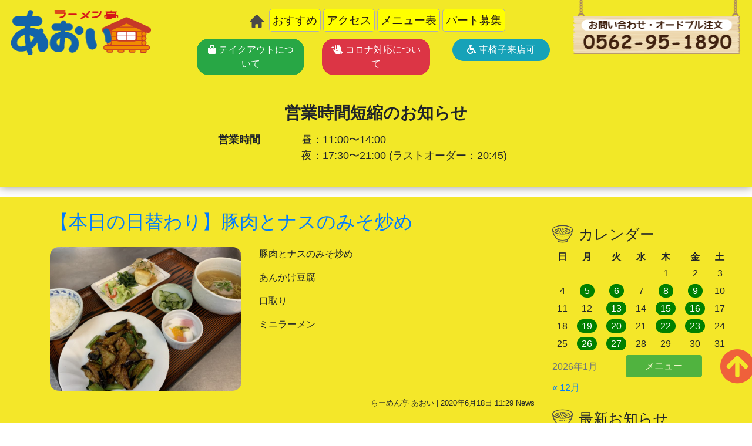

--- FILE ---
content_type: text/html; charset=UTF-8
request_url: http://ramen-aoi.com/news/%E3%80%90%E6%9C%AC%E6%97%A5%E3%81%AE%E6%97%A5%E6%9B%BF%E3%82%8F%E3%82%8A%E3%80%91%E8%B1%9A%E8%82%89%E3%81%A8%E3%83%8A%E3%82%B9%E3%81%AE%E3%81%BF%E3%81%9D%E7%82%92%E3%82%81-2/
body_size: 57552
content:
<!DOCTYPE html>
<!--[if IE 7]>
  <html class="ie ie7" lang="ja">
<![endif]-->
<!--[if IE 8]>
  <html class="ie ie8" lang="ja">
<![endif]-->
<!--[if !(IE 7) | !(IE 8) ]><!-->
<html dir="ltr" lang="ja" prefix="og: https://ogp.me/ns#" class="html">

<head>
<meta charset="utf-8">
<meta name="viewport" content="width=device-width, initial-scale=1, shrink-to-fit=no">
<meta http-equiv="Content-Type" content="text/html; charset=UTF-8" />
<meta http-equiv="Content-Script-Type" content="text/javascript" />
<meta http-equiv="Content-Style-Type" content="text/css" />

	<style>img:is([sizes="auto" i], [sizes^="auto," i]) { contain-intrinsic-size: 3000px 1500px }</style>
	
		<!-- All in One SEO 4.8.7 - aioseo.com -->
		<title>【本日の日替わり】豚肉とナスのみそ炒め | ラーメン亭あおい</title>
	<meta name="robots" content="max-image-preview:large" />
	<meta name="author" content="ラーメン亭あおい"/>
	<link rel="canonical" href="http://ramen-aoi.com/news/%e3%80%90%e6%9c%ac%e6%97%a5%e3%81%ae%e6%97%a5%e6%9b%bf%e3%82%8f%e3%82%8a%e3%80%91%e8%b1%9a%e8%82%89%e3%81%a8%e3%83%8a%e3%82%b9%e3%81%ae%e3%81%bf%e3%81%9d%e7%82%92%e3%82%81-2/" />
	<meta name="generator" content="All in One SEO (AIOSEO) 4.8.7" />
		<meta property="og:locale" content="ja_JP" />
		<meta property="og:site_name" content="ラーメン亭あおい | ラーメン亭あおい" />
		<meta property="og:type" content="activity" />
		<meta property="og:title" content="【本日の日替わり】豚肉とナスのみそ炒め | ラーメン亭あおい" />
		<meta property="og:url" content="http://ramen-aoi.com/news/%e3%80%90%e6%9c%ac%e6%97%a5%e3%81%ae%e6%97%a5%e6%9b%bf%e3%82%8f%e3%82%8a%e3%80%91%e8%b1%9a%e8%82%89%e3%81%a8%e3%83%8a%e3%82%b9%e3%81%ae%e3%81%bf%e3%81%9d%e7%82%92%e3%82%81-2/" />
		<meta name="twitter:card" content="summary" />
		<meta name="twitter:title" content="【本日の日替わり】豚肉とナスのみそ炒め | ラーメン亭あおい" />
		<script type="application/ld+json" class="aioseo-schema">
			{"@context":"https:\/\/schema.org","@graph":[{"@type":"Article","@id":"http:\/\/ramen-aoi.com\/news\/%e3%80%90%e6%9c%ac%e6%97%a5%e3%81%ae%e6%97%a5%e6%9b%bf%e3%82%8f%e3%82%8a%e3%80%91%e8%b1%9a%e8%82%89%e3%81%a8%e3%83%8a%e3%82%b9%e3%81%ae%e3%81%bf%e3%81%9d%e7%82%92%e3%82%81-2\/#article","name":"\u3010\u672c\u65e5\u306e\u65e5\u66ff\u308f\u308a\u3011\u8c5a\u8089\u3068\u30ca\u30b9\u306e\u307f\u305d\u7092\u3081 | \u30e9\u30fc\u30e1\u30f3\u4ead\u3042\u304a\u3044","headline":"\u3010\u672c\u65e5\u306e\u65e5\u66ff\u308f\u308a\u3011\u8c5a\u8089\u3068\u30ca\u30b9\u306e\u307f\u305d\u7092\u3081","author":{"@id":"http:\/\/ramen-aoi.com\/author\/aoi_user\/#author"},"publisher":{"@id":"http:\/\/ramen-aoi.com\/#organization"},"image":{"@type":"ImageObject","url":"http:\/\/ramen-aoi.com\/wp-content\/uploads\/2020\/06\/70CDF0A4-3116-4CC9-9F8E-B563F9924BA4-scaled.jpeg","width":800,"height":600},"datePublished":"2020-06-18T11:29:21+09:00","dateModified":"2020-06-18T11:29:21+09:00","inLanguage":"ja","mainEntityOfPage":{"@id":"http:\/\/ramen-aoi.com\/news\/%e3%80%90%e6%9c%ac%e6%97%a5%e3%81%ae%e6%97%a5%e6%9b%bf%e3%82%8f%e3%82%8a%e3%80%91%e8%b1%9a%e8%82%89%e3%81%a8%e3%83%8a%e3%82%b9%e3%81%ae%e3%81%bf%e3%81%9d%e7%82%92%e3%82%81-2\/#webpage"},"isPartOf":{"@id":"http:\/\/ramen-aoi.com\/news\/%e3%80%90%e6%9c%ac%e6%97%a5%e3%81%ae%e6%97%a5%e6%9b%bf%e3%82%8f%e3%82%8a%e3%80%91%e8%b1%9a%e8%82%89%e3%81%a8%e3%83%8a%e3%82%b9%e3%81%ae%e3%81%bf%e3%81%9d%e7%82%92%e3%82%81-2\/#webpage"},"articleSection":"News"},{"@type":"BreadcrumbList","@id":"http:\/\/ramen-aoi.com\/news\/%e3%80%90%e6%9c%ac%e6%97%a5%e3%81%ae%e6%97%a5%e6%9b%bf%e3%82%8f%e3%82%8a%e3%80%91%e8%b1%9a%e8%82%89%e3%81%a8%e3%83%8a%e3%82%b9%e3%81%ae%e3%81%bf%e3%81%9d%e7%82%92%e3%82%81-2\/#breadcrumblist","itemListElement":[{"@type":"ListItem","@id":"http:\/\/ramen-aoi.com#listItem","position":1,"name":"Home","item":"http:\/\/ramen-aoi.com","nextItem":{"@type":"ListItem","@id":"http:\/\/ramen-aoi.com\/news\/#listItem","name":"News"}},{"@type":"ListItem","@id":"http:\/\/ramen-aoi.com\/news\/#listItem","position":2,"name":"News","item":"http:\/\/ramen-aoi.com\/news\/","nextItem":{"@type":"ListItem","@id":"http:\/\/ramen-aoi.com\/news\/%e3%80%90%e6%9c%ac%e6%97%a5%e3%81%ae%e6%97%a5%e6%9b%bf%e3%82%8f%e3%82%8a%e3%80%91%e8%b1%9a%e8%82%89%e3%81%a8%e3%83%8a%e3%82%b9%e3%81%ae%e3%81%bf%e3%81%9d%e7%82%92%e3%82%81-2\/#listItem","name":"\u3010\u672c\u65e5\u306e\u65e5\u66ff\u308f\u308a\u3011\u8c5a\u8089\u3068\u30ca\u30b9\u306e\u307f\u305d\u7092\u3081"},"previousItem":{"@type":"ListItem","@id":"http:\/\/ramen-aoi.com#listItem","name":"Home"}},{"@type":"ListItem","@id":"http:\/\/ramen-aoi.com\/news\/%e3%80%90%e6%9c%ac%e6%97%a5%e3%81%ae%e6%97%a5%e6%9b%bf%e3%82%8f%e3%82%8a%e3%80%91%e8%b1%9a%e8%82%89%e3%81%a8%e3%83%8a%e3%82%b9%e3%81%ae%e3%81%bf%e3%81%9d%e7%82%92%e3%82%81-2\/#listItem","position":3,"name":"\u3010\u672c\u65e5\u306e\u65e5\u66ff\u308f\u308a\u3011\u8c5a\u8089\u3068\u30ca\u30b9\u306e\u307f\u305d\u7092\u3081","previousItem":{"@type":"ListItem","@id":"http:\/\/ramen-aoi.com\/news\/#listItem","name":"News"}}]},{"@type":"Organization","@id":"http:\/\/ramen-aoi.com\/#organization","name":"\u30e9\u30fc\u30e1\u30f3\u4ead\u3042\u304a\u3044","description":"\u30e9\u30fc\u30e1\u30f3\u4ead\u3042\u304a\u3044","url":"http:\/\/ramen-aoi.com\/","logo":{"@type":"ImageObject","url":"http:\/\/ramen-aoi.com\/wp-content\/uploads\/2019\/11\/logo.png","@id":"http:\/\/ramen-aoi.com\/news\/%e3%80%90%e6%9c%ac%e6%97%a5%e3%81%ae%e6%97%a5%e6%9b%bf%e3%82%8f%e3%82%8a%e3%80%91%e8%b1%9a%e8%82%89%e3%81%a8%e3%83%8a%e3%82%b9%e3%81%ae%e3%81%bf%e3%81%9d%e7%82%92%e3%82%81-2\/#organizationLogo","width":230,"height":78},"image":{"@id":"http:\/\/ramen-aoi.com\/news\/%e3%80%90%e6%9c%ac%e6%97%a5%e3%81%ae%e6%97%a5%e6%9b%bf%e3%82%8f%e3%82%8a%e3%80%91%e8%b1%9a%e8%82%89%e3%81%a8%e3%83%8a%e3%82%b9%e3%81%ae%e3%81%bf%e3%81%9d%e7%82%92%e3%82%81-2\/#organizationLogo"}},{"@type":"Person","@id":"http:\/\/ramen-aoi.com\/author\/aoi_user\/#author","url":"http:\/\/ramen-aoi.com\/author\/aoi_user\/","name":"\u30e9\u30fc\u30e1\u30f3\u4ead\u3042\u304a\u3044","image":{"@type":"ImageObject","@id":"http:\/\/ramen-aoi.com\/news\/%e3%80%90%e6%9c%ac%e6%97%a5%e3%81%ae%e6%97%a5%e6%9b%bf%e3%82%8f%e3%82%8a%e3%80%91%e8%b1%9a%e8%82%89%e3%81%a8%e3%83%8a%e3%82%b9%e3%81%ae%e3%81%bf%e3%81%9d%e7%82%92%e3%82%81-2\/#authorImage","url":"https:\/\/secure.gravatar.com\/avatar\/b5200d148e1897b432d041abd7728262d9f3689a56042ee4092b42de06538a6e?s=96&d=mm&r=g","width":96,"height":96,"caption":"\u30e9\u30fc\u30e1\u30f3\u4ead\u3042\u304a\u3044"}},{"@type":"WebPage","@id":"http:\/\/ramen-aoi.com\/news\/%e3%80%90%e6%9c%ac%e6%97%a5%e3%81%ae%e6%97%a5%e6%9b%bf%e3%82%8f%e3%82%8a%e3%80%91%e8%b1%9a%e8%82%89%e3%81%a8%e3%83%8a%e3%82%b9%e3%81%ae%e3%81%bf%e3%81%9d%e7%82%92%e3%82%81-2\/#webpage","url":"http:\/\/ramen-aoi.com\/news\/%e3%80%90%e6%9c%ac%e6%97%a5%e3%81%ae%e6%97%a5%e6%9b%bf%e3%82%8f%e3%82%8a%e3%80%91%e8%b1%9a%e8%82%89%e3%81%a8%e3%83%8a%e3%82%b9%e3%81%ae%e3%81%bf%e3%81%9d%e7%82%92%e3%82%81-2\/","name":"\u3010\u672c\u65e5\u306e\u65e5\u66ff\u308f\u308a\u3011\u8c5a\u8089\u3068\u30ca\u30b9\u306e\u307f\u305d\u7092\u3081 | \u30e9\u30fc\u30e1\u30f3\u4ead\u3042\u304a\u3044","inLanguage":"ja","isPartOf":{"@id":"http:\/\/ramen-aoi.com\/#website"},"breadcrumb":{"@id":"http:\/\/ramen-aoi.com\/news\/%e3%80%90%e6%9c%ac%e6%97%a5%e3%81%ae%e6%97%a5%e6%9b%bf%e3%82%8f%e3%82%8a%e3%80%91%e8%b1%9a%e8%82%89%e3%81%a8%e3%83%8a%e3%82%b9%e3%81%ae%e3%81%bf%e3%81%9d%e7%82%92%e3%82%81-2\/#breadcrumblist"},"author":{"@id":"http:\/\/ramen-aoi.com\/author\/aoi_user\/#author"},"creator":{"@id":"http:\/\/ramen-aoi.com\/author\/aoi_user\/#author"},"image":{"@type":"ImageObject","url":"http:\/\/ramen-aoi.com\/wp-content\/uploads\/2020\/06\/70CDF0A4-3116-4CC9-9F8E-B563F9924BA4-scaled.jpeg","@id":"http:\/\/ramen-aoi.com\/news\/%e3%80%90%e6%9c%ac%e6%97%a5%e3%81%ae%e6%97%a5%e6%9b%bf%e3%82%8f%e3%82%8a%e3%80%91%e8%b1%9a%e8%82%89%e3%81%a8%e3%83%8a%e3%82%b9%e3%81%ae%e3%81%bf%e3%81%9d%e7%82%92%e3%82%81-2\/#mainImage","width":800,"height":600},"primaryImageOfPage":{"@id":"http:\/\/ramen-aoi.com\/news\/%e3%80%90%e6%9c%ac%e6%97%a5%e3%81%ae%e6%97%a5%e6%9b%bf%e3%82%8f%e3%82%8a%e3%80%91%e8%b1%9a%e8%82%89%e3%81%a8%e3%83%8a%e3%82%b9%e3%81%ae%e3%81%bf%e3%81%9d%e7%82%92%e3%82%81-2\/#mainImage"},"datePublished":"2020-06-18T11:29:21+09:00","dateModified":"2020-06-18T11:29:21+09:00"},{"@type":"WebSite","@id":"http:\/\/ramen-aoi.com\/#website","url":"http:\/\/ramen-aoi.com\/","name":"\u30e9\u30fc\u30e1\u30f3\u4ead\u3042\u304a\u3044","description":"\u30e9\u30fc\u30e1\u30f3\u4ead\u3042\u304a\u3044","inLanguage":"ja","publisher":{"@id":"http:\/\/ramen-aoi.com\/#organization"}}]}
		</script>
		<!-- All in One SEO -->

<link rel="alternate" type="application/rss+xml" title="ラーメン亭あおい &raquo; 【本日の日替わり】豚肉とナスのみそ炒め のコメントのフィード" href="http://ramen-aoi.com/news/%e3%80%90%e6%9c%ac%e6%97%a5%e3%81%ae%e6%97%a5%e6%9b%bf%e3%82%8f%e3%82%8a%e3%80%91%e8%b1%9a%e8%82%89%e3%81%a8%e3%83%8a%e3%82%b9%e3%81%ae%e3%81%bf%e3%81%9d%e7%82%92%e3%82%81-2/feed/" />
<script type="text/javascript">
/* <![CDATA[ */
window._wpemojiSettings = {"baseUrl":"https:\/\/s.w.org\/images\/core\/emoji\/16.0.1\/72x72\/","ext":".png","svgUrl":"https:\/\/s.w.org\/images\/core\/emoji\/16.0.1\/svg\/","svgExt":".svg","source":{"concatemoji":"http:\/\/ramen-aoi.com\/wp-includes\/js\/wp-emoji-release.min.js?ver=6.8.2"}};
/*! This file is auto-generated */
!function(s,n){var o,i,e;function c(e){try{var t={supportTests:e,timestamp:(new Date).valueOf()};sessionStorage.setItem(o,JSON.stringify(t))}catch(e){}}function p(e,t,n){e.clearRect(0,0,e.canvas.width,e.canvas.height),e.fillText(t,0,0);var t=new Uint32Array(e.getImageData(0,0,e.canvas.width,e.canvas.height).data),a=(e.clearRect(0,0,e.canvas.width,e.canvas.height),e.fillText(n,0,0),new Uint32Array(e.getImageData(0,0,e.canvas.width,e.canvas.height).data));return t.every(function(e,t){return e===a[t]})}function u(e,t){e.clearRect(0,0,e.canvas.width,e.canvas.height),e.fillText(t,0,0);for(var n=e.getImageData(16,16,1,1),a=0;a<n.data.length;a++)if(0!==n.data[a])return!1;return!0}function f(e,t,n,a){switch(t){case"flag":return n(e,"\ud83c\udff3\ufe0f\u200d\u26a7\ufe0f","\ud83c\udff3\ufe0f\u200b\u26a7\ufe0f")?!1:!n(e,"\ud83c\udde8\ud83c\uddf6","\ud83c\udde8\u200b\ud83c\uddf6")&&!n(e,"\ud83c\udff4\udb40\udc67\udb40\udc62\udb40\udc65\udb40\udc6e\udb40\udc67\udb40\udc7f","\ud83c\udff4\u200b\udb40\udc67\u200b\udb40\udc62\u200b\udb40\udc65\u200b\udb40\udc6e\u200b\udb40\udc67\u200b\udb40\udc7f");case"emoji":return!a(e,"\ud83e\udedf")}return!1}function g(e,t,n,a){var r="undefined"!=typeof WorkerGlobalScope&&self instanceof WorkerGlobalScope?new OffscreenCanvas(300,150):s.createElement("canvas"),o=r.getContext("2d",{willReadFrequently:!0}),i=(o.textBaseline="top",o.font="600 32px Arial",{});return e.forEach(function(e){i[e]=t(o,e,n,a)}),i}function t(e){var t=s.createElement("script");t.src=e,t.defer=!0,s.head.appendChild(t)}"undefined"!=typeof Promise&&(o="wpEmojiSettingsSupports",i=["flag","emoji"],n.supports={everything:!0,everythingExceptFlag:!0},e=new Promise(function(e){s.addEventListener("DOMContentLoaded",e,{once:!0})}),new Promise(function(t){var n=function(){try{var e=JSON.parse(sessionStorage.getItem(o));if("object"==typeof e&&"number"==typeof e.timestamp&&(new Date).valueOf()<e.timestamp+604800&&"object"==typeof e.supportTests)return e.supportTests}catch(e){}return null}();if(!n){if("undefined"!=typeof Worker&&"undefined"!=typeof OffscreenCanvas&&"undefined"!=typeof URL&&URL.createObjectURL&&"undefined"!=typeof Blob)try{var e="postMessage("+g.toString()+"("+[JSON.stringify(i),f.toString(),p.toString(),u.toString()].join(",")+"));",a=new Blob([e],{type:"text/javascript"}),r=new Worker(URL.createObjectURL(a),{name:"wpTestEmojiSupports"});return void(r.onmessage=function(e){c(n=e.data),r.terminate(),t(n)})}catch(e){}c(n=g(i,f,p,u))}t(n)}).then(function(e){for(var t in e)n.supports[t]=e[t],n.supports.everything=n.supports.everything&&n.supports[t],"flag"!==t&&(n.supports.everythingExceptFlag=n.supports.everythingExceptFlag&&n.supports[t]);n.supports.everythingExceptFlag=n.supports.everythingExceptFlag&&!n.supports.flag,n.DOMReady=!1,n.readyCallback=function(){n.DOMReady=!0}}).then(function(){return e}).then(function(){var e;n.supports.everything||(n.readyCallback(),(e=n.source||{}).concatemoji?t(e.concatemoji):e.wpemoji&&e.twemoji&&(t(e.twemoji),t(e.wpemoji)))}))}((window,document),window._wpemojiSettings);
/* ]]> */
</script>
<style id='wp-emoji-styles-inline-css' type='text/css'>

	img.wp-smiley, img.emoji {
		display: inline !important;
		border: none !important;
		box-shadow: none !important;
		height: 1em !important;
		width: 1em !important;
		margin: 0 0.07em !important;
		vertical-align: -0.1em !important;
		background: none !important;
		padding: 0 !important;
	}
</style>
<link rel='stylesheet' id='wp-block-library-css' href='http://ramen-aoi.com/wp-includes/css/dist/block-library/style.min.css?ver=6.8.2' type='text/css' media='all' />
<style id='classic-theme-styles-inline-css' type='text/css'>
/*! This file is auto-generated */
.wp-block-button__link{color:#fff;background-color:#32373c;border-radius:9999px;box-shadow:none;text-decoration:none;padding:calc(.667em + 2px) calc(1.333em + 2px);font-size:1.125em}.wp-block-file__button{background:#32373c;color:#fff;text-decoration:none}
</style>
<style id='global-styles-inline-css' type='text/css'>
:root{--wp--preset--aspect-ratio--square: 1;--wp--preset--aspect-ratio--4-3: 4/3;--wp--preset--aspect-ratio--3-4: 3/4;--wp--preset--aspect-ratio--3-2: 3/2;--wp--preset--aspect-ratio--2-3: 2/3;--wp--preset--aspect-ratio--16-9: 16/9;--wp--preset--aspect-ratio--9-16: 9/16;--wp--preset--color--black: #000000;--wp--preset--color--cyan-bluish-gray: #abb8c3;--wp--preset--color--white: #ffffff;--wp--preset--color--pale-pink: #f78da7;--wp--preset--color--vivid-red: #cf2e2e;--wp--preset--color--luminous-vivid-orange: #ff6900;--wp--preset--color--luminous-vivid-amber: #fcb900;--wp--preset--color--light-green-cyan: #7bdcb5;--wp--preset--color--vivid-green-cyan: #00d084;--wp--preset--color--pale-cyan-blue: #8ed1fc;--wp--preset--color--vivid-cyan-blue: #0693e3;--wp--preset--color--vivid-purple: #9b51e0;--wp--preset--gradient--vivid-cyan-blue-to-vivid-purple: linear-gradient(135deg,rgba(6,147,227,1) 0%,rgb(155,81,224) 100%);--wp--preset--gradient--light-green-cyan-to-vivid-green-cyan: linear-gradient(135deg,rgb(122,220,180) 0%,rgb(0,208,130) 100%);--wp--preset--gradient--luminous-vivid-amber-to-luminous-vivid-orange: linear-gradient(135deg,rgba(252,185,0,1) 0%,rgba(255,105,0,1) 100%);--wp--preset--gradient--luminous-vivid-orange-to-vivid-red: linear-gradient(135deg,rgba(255,105,0,1) 0%,rgb(207,46,46) 100%);--wp--preset--gradient--very-light-gray-to-cyan-bluish-gray: linear-gradient(135deg,rgb(238,238,238) 0%,rgb(169,184,195) 100%);--wp--preset--gradient--cool-to-warm-spectrum: linear-gradient(135deg,rgb(74,234,220) 0%,rgb(151,120,209) 20%,rgb(207,42,186) 40%,rgb(238,44,130) 60%,rgb(251,105,98) 80%,rgb(254,248,76) 100%);--wp--preset--gradient--blush-light-purple: linear-gradient(135deg,rgb(255,206,236) 0%,rgb(152,150,240) 100%);--wp--preset--gradient--blush-bordeaux: linear-gradient(135deg,rgb(254,205,165) 0%,rgb(254,45,45) 50%,rgb(107,0,62) 100%);--wp--preset--gradient--luminous-dusk: linear-gradient(135deg,rgb(255,203,112) 0%,rgb(199,81,192) 50%,rgb(65,88,208) 100%);--wp--preset--gradient--pale-ocean: linear-gradient(135deg,rgb(255,245,203) 0%,rgb(182,227,212) 50%,rgb(51,167,181) 100%);--wp--preset--gradient--electric-grass: linear-gradient(135deg,rgb(202,248,128) 0%,rgb(113,206,126) 100%);--wp--preset--gradient--midnight: linear-gradient(135deg,rgb(2,3,129) 0%,rgb(40,116,252) 100%);--wp--preset--font-size--small: 13px;--wp--preset--font-size--medium: 20px;--wp--preset--font-size--large: 36px;--wp--preset--font-size--x-large: 42px;--wp--preset--spacing--20: 0.44rem;--wp--preset--spacing--30: 0.67rem;--wp--preset--spacing--40: 1rem;--wp--preset--spacing--50: 1.5rem;--wp--preset--spacing--60: 2.25rem;--wp--preset--spacing--70: 3.38rem;--wp--preset--spacing--80: 5.06rem;--wp--preset--shadow--natural: 6px 6px 9px rgba(0, 0, 0, 0.2);--wp--preset--shadow--deep: 12px 12px 50px rgba(0, 0, 0, 0.4);--wp--preset--shadow--sharp: 6px 6px 0px rgba(0, 0, 0, 0.2);--wp--preset--shadow--outlined: 6px 6px 0px -3px rgba(255, 255, 255, 1), 6px 6px rgba(0, 0, 0, 1);--wp--preset--shadow--crisp: 6px 6px 0px rgba(0, 0, 0, 1);}:where(.is-layout-flex){gap: 0.5em;}:where(.is-layout-grid){gap: 0.5em;}body .is-layout-flex{display: flex;}.is-layout-flex{flex-wrap: wrap;align-items: center;}.is-layout-flex > :is(*, div){margin: 0;}body .is-layout-grid{display: grid;}.is-layout-grid > :is(*, div){margin: 0;}:where(.wp-block-columns.is-layout-flex){gap: 2em;}:where(.wp-block-columns.is-layout-grid){gap: 2em;}:where(.wp-block-post-template.is-layout-flex){gap: 1.25em;}:where(.wp-block-post-template.is-layout-grid){gap: 1.25em;}.has-black-color{color: var(--wp--preset--color--black) !important;}.has-cyan-bluish-gray-color{color: var(--wp--preset--color--cyan-bluish-gray) !important;}.has-white-color{color: var(--wp--preset--color--white) !important;}.has-pale-pink-color{color: var(--wp--preset--color--pale-pink) !important;}.has-vivid-red-color{color: var(--wp--preset--color--vivid-red) !important;}.has-luminous-vivid-orange-color{color: var(--wp--preset--color--luminous-vivid-orange) !important;}.has-luminous-vivid-amber-color{color: var(--wp--preset--color--luminous-vivid-amber) !important;}.has-light-green-cyan-color{color: var(--wp--preset--color--light-green-cyan) !important;}.has-vivid-green-cyan-color{color: var(--wp--preset--color--vivid-green-cyan) !important;}.has-pale-cyan-blue-color{color: var(--wp--preset--color--pale-cyan-blue) !important;}.has-vivid-cyan-blue-color{color: var(--wp--preset--color--vivid-cyan-blue) !important;}.has-vivid-purple-color{color: var(--wp--preset--color--vivid-purple) !important;}.has-black-background-color{background-color: var(--wp--preset--color--black) !important;}.has-cyan-bluish-gray-background-color{background-color: var(--wp--preset--color--cyan-bluish-gray) !important;}.has-white-background-color{background-color: var(--wp--preset--color--white) !important;}.has-pale-pink-background-color{background-color: var(--wp--preset--color--pale-pink) !important;}.has-vivid-red-background-color{background-color: var(--wp--preset--color--vivid-red) !important;}.has-luminous-vivid-orange-background-color{background-color: var(--wp--preset--color--luminous-vivid-orange) !important;}.has-luminous-vivid-amber-background-color{background-color: var(--wp--preset--color--luminous-vivid-amber) !important;}.has-light-green-cyan-background-color{background-color: var(--wp--preset--color--light-green-cyan) !important;}.has-vivid-green-cyan-background-color{background-color: var(--wp--preset--color--vivid-green-cyan) !important;}.has-pale-cyan-blue-background-color{background-color: var(--wp--preset--color--pale-cyan-blue) !important;}.has-vivid-cyan-blue-background-color{background-color: var(--wp--preset--color--vivid-cyan-blue) !important;}.has-vivid-purple-background-color{background-color: var(--wp--preset--color--vivid-purple) !important;}.has-black-border-color{border-color: var(--wp--preset--color--black) !important;}.has-cyan-bluish-gray-border-color{border-color: var(--wp--preset--color--cyan-bluish-gray) !important;}.has-white-border-color{border-color: var(--wp--preset--color--white) !important;}.has-pale-pink-border-color{border-color: var(--wp--preset--color--pale-pink) !important;}.has-vivid-red-border-color{border-color: var(--wp--preset--color--vivid-red) !important;}.has-luminous-vivid-orange-border-color{border-color: var(--wp--preset--color--luminous-vivid-orange) !important;}.has-luminous-vivid-amber-border-color{border-color: var(--wp--preset--color--luminous-vivid-amber) !important;}.has-light-green-cyan-border-color{border-color: var(--wp--preset--color--light-green-cyan) !important;}.has-vivid-green-cyan-border-color{border-color: var(--wp--preset--color--vivid-green-cyan) !important;}.has-pale-cyan-blue-border-color{border-color: var(--wp--preset--color--pale-cyan-blue) !important;}.has-vivid-cyan-blue-border-color{border-color: var(--wp--preset--color--vivid-cyan-blue) !important;}.has-vivid-purple-border-color{border-color: var(--wp--preset--color--vivid-purple) !important;}.has-vivid-cyan-blue-to-vivid-purple-gradient-background{background: var(--wp--preset--gradient--vivid-cyan-blue-to-vivid-purple) !important;}.has-light-green-cyan-to-vivid-green-cyan-gradient-background{background: var(--wp--preset--gradient--light-green-cyan-to-vivid-green-cyan) !important;}.has-luminous-vivid-amber-to-luminous-vivid-orange-gradient-background{background: var(--wp--preset--gradient--luminous-vivid-amber-to-luminous-vivid-orange) !important;}.has-luminous-vivid-orange-to-vivid-red-gradient-background{background: var(--wp--preset--gradient--luminous-vivid-orange-to-vivid-red) !important;}.has-very-light-gray-to-cyan-bluish-gray-gradient-background{background: var(--wp--preset--gradient--very-light-gray-to-cyan-bluish-gray) !important;}.has-cool-to-warm-spectrum-gradient-background{background: var(--wp--preset--gradient--cool-to-warm-spectrum) !important;}.has-blush-light-purple-gradient-background{background: var(--wp--preset--gradient--blush-light-purple) !important;}.has-blush-bordeaux-gradient-background{background: var(--wp--preset--gradient--blush-bordeaux) !important;}.has-luminous-dusk-gradient-background{background: var(--wp--preset--gradient--luminous-dusk) !important;}.has-pale-ocean-gradient-background{background: var(--wp--preset--gradient--pale-ocean) !important;}.has-electric-grass-gradient-background{background: var(--wp--preset--gradient--electric-grass) !important;}.has-midnight-gradient-background{background: var(--wp--preset--gradient--midnight) !important;}.has-small-font-size{font-size: var(--wp--preset--font-size--small) !important;}.has-medium-font-size{font-size: var(--wp--preset--font-size--medium) !important;}.has-large-font-size{font-size: var(--wp--preset--font-size--large) !important;}.has-x-large-font-size{font-size: var(--wp--preset--font-size--x-large) !important;}
:where(.wp-block-post-template.is-layout-flex){gap: 1.25em;}:where(.wp-block-post-template.is-layout-grid){gap: 1.25em;}
:where(.wp-block-columns.is-layout-flex){gap: 2em;}:where(.wp-block-columns.is-layout-grid){gap: 2em;}
:root :where(.wp-block-pullquote){font-size: 1.5em;line-height: 1.6;}
</style>
<link rel='stylesheet' id='bootstrap4-css' href='http://ramen-aoi.com/wp-content/themes/ramenaoi/css/bootstrap.min.css?ver=6.8.2' type='text/css' media='all' />
<link rel='stylesheet' id='default-css' href='http://ramen-aoi.com/wp-content/themes/ramenaoi/style.css?ver=6.8.2' type='text/css' media='all' />
<link rel='stylesheet' id='footer-css' href='http://ramen-aoi.com/wp-content/themes/ramenaoi/css/footer.css?ver=6.8.2' type='text/css' media='all' />
<link rel='stylesheet' id='header-css' href='http://ramen-aoi.com/wp-content/themes/ramenaoi/css/header.css?ver=6.8.2' type='text/css' media='all' />
<link rel='stylesheet' id='home-css' href='http://ramen-aoi.com/wp-content/themes/ramenaoi/css/home.css?ver=6.8.2' type='text/css' media='all' />
<link rel='stylesheet' id='fontawesome-css' href='http://ramen-aoi.com/wp-content/themes/ramenaoi/fa/css/all.css?ver=6.8.2' type='text/css' media='all' />
<link rel='stylesheet' id='slicknav-css' href='http://ramen-aoi.com/wp-content/themes/ramenaoi/css/slicknav.min.css?ver=6.8.2' type='text/css' media='all' />
<link rel='stylesheet' id='fancybox-css' href='http://ramen-aoi.com/wp-content/plugins/easy-fancybox/fancybox/1.5.4/jquery.fancybox.min.css?ver=6.8.2' type='text/css' media='screen' />
<style id='fancybox-inline-css' type='text/css'>
#fancybox-outer{background:#ffffff}#fancybox-content{background:#ffffff;border-color:#ffffff;color:#000000;}#fancybox-title,#fancybox-title-float-main{color:#fff}
</style>
<link rel='stylesheet' id='wp-pagenavi-css' href='http://ramen-aoi.com/wp-content/plugins/wp-pagenavi/pagenavi-css.css?ver=2.70' type='text/css' media='all' />
<script type="text/javascript" src="http://ramen-aoi.com/wp-content/themes/ramenaoi/js/jquery-3.4.1.min.js?ver=6.8.2" id="jquery3-js"></script>
<script type="text/javascript" src="http://ramen-aoi.com/wp-content/themes/ramenaoi/js/popper.min.js?ver=6.8.2" id="popper-js"></script>
<script type="text/javascript" src="http://ramen-aoi.com/wp-content/themes/ramenaoi/js/bootstrap.min.js?ver=6.8.2" id="bootstrap-js"></script>
<script type="text/javascript" src="http://ramen-aoi.com/wp-content/themes/ramenaoi/js/jquery.slicknav.min.js?ver=6.8.2" id="slicknav-js"></script>
<script type="text/javascript" src="http://ramen-aoi.com/wp-includes/js/jquery/jquery.min.js?ver=3.7.1" id="jquery-core-js"></script>
<script type="text/javascript" src="http://ramen-aoi.com/wp-includes/js/jquery/jquery-migrate.min.js?ver=3.4.1" id="jquery-migrate-js"></script>
<link rel="https://api.w.org/" href="http://ramen-aoi.com/wp-json/" /><link rel="alternate" title="JSON" type="application/json" href="http://ramen-aoi.com/wp-json/wp/v2/posts/1341" /><link rel="EditURI" type="application/rsd+xml" title="RSD" href="http://ramen-aoi.com/xmlrpc.php?rsd" />
<meta name="generator" content="WordPress 6.8.2" />
<link rel='shortlink' href='http://ramen-aoi.com/?p=1341' />
<link rel="alternate" title="oEmbed (JSON)" type="application/json+oembed" href="http://ramen-aoi.com/wp-json/oembed/1.0/embed?url=http%3A%2F%2Framen-aoi.com%2Fnews%2F%25e3%2580%2590%25e6%259c%25ac%25e6%2597%25a5%25e3%2581%25ae%25e6%2597%25a5%25e6%259b%25bf%25e3%2582%258f%25e3%2582%258a%25e3%2580%2591%25e8%25b1%259a%25e8%2582%2589%25e3%2581%25a8%25e3%2583%258a%25e3%2582%25b9%25e3%2581%25ae%25e3%2581%25bf%25e3%2581%259d%25e7%2582%2592%25e3%2582%2581-2%2F" />
<link rel="alternate" title="oEmbed (XML)" type="text/xml+oembed" href="http://ramen-aoi.com/wp-json/oembed/1.0/embed?url=http%3A%2F%2Framen-aoi.com%2Fnews%2F%25e3%2580%2590%25e6%259c%25ac%25e6%2597%25a5%25e3%2581%25ae%25e6%2597%25a5%25e6%259b%25bf%25e3%2582%258f%25e3%2582%258a%25e3%2580%2591%25e8%25b1%259a%25e8%2582%2589%25e3%2581%25a8%25e3%2583%258a%25e3%2582%25b9%25e3%2581%25ae%25e3%2581%25bf%25e3%2581%259d%25e7%2582%2592%25e3%2582%2581-2%2F&#038;format=xml" />
<noscript><style>.lazyload[data-src]{display:none !important;}</style></noscript><style>.lazyload{background-image:none !important;}.lazyload:before{background-image:none !important;}</style></head>

<body id="body">
<header id="header" class="container-fluid">
    <div id="header-row" class="row pb-2">
        <div id="header-col-logo" class="col-6 col-lg-3">
            <h1>
                <a href="/" class="full d-block pr-5 pl-1 pt-3">
                    <img src="[data-uri]" alt="ラーメン亭 あおい" class="full lazyload" data-src="http://ramen-aoi.com/wp-content/themes/ramenaoi/imgs/logo.png" decoding="async" width="230" height="78" data-eio-rwidth="230" data-eio-rheight="78"><noscript><img src="http://ramen-aoi.com/wp-content/themes/ramenaoi/imgs/logo.png" alt="ラーメン亭 あおい" class="full" data-eio="l"></noscript>
                </a>
            </h1>
        </div>
        <div id="header-col-tel" class="col-6 col-lg-3 order-lg-12">
            <a href="tel:0562951890" class="d-block pr-1">
                <img src="[data-uri]" alt="0562-95-1890" class="full lazyload" data-src="http://ramen-aoi.com/wp-content/themes/ramenaoi/imgs/contact-tel.png" decoding="async" width="274" height="92" data-eio-rwidth="274" data-eio-rheight="92"><noscript><img src="http://ramen-aoi.com/wp-content/themes/ramenaoi/imgs/contact-tel.png" alt="0562-95-1890" class="full" data-eio="l"></noscript>
            </a>
        </div>
        <div id="header-col-menu" class="col-12 col-lg-6">
            <!-- sm menu -->
            <div class="position-relative full d-none d-sm-block">
                <div id="header-menu-wrap" class="text-center full pb-sm-2">
                                                            <div class="d-inline-block header-menu-item ">
                        <a href="http://ramen-aoi.com/" class="d-inline-block pb-1">
                            <img src="[data-uri]" alt="home" data-src="/wp-content/themes/ramenaoi/imgs/icon-home.png" decoding="async" class="lazyload" width="24" height="22" data-eio-rwidth="24" data-eio-rheight="22"><noscript><img src="/wp-content/themes/ramenaoi/imgs/icon-home.png" alt="home" data-eio="l"></noscript>                        </a>
                    </div>
                                        <div class="d-inline-block header-menu-item ">
                        <a href="/#home5" class="d-inline-block pb-1">
                            おすすめ                        </a>
                    </div>
                                        <div class="d-inline-block header-menu-item ">
                        <a href="#footer" class="d-inline-block pb-1">
                            アクセス                        </a>
                    </div>
                                        <div class="d-inline-block header-menu-item ">
                        <a href="http://ramen-aoi.com/menu/" class="d-inline-block pb-1">
                            メニュー表                        </a>
                    </div>
                                        <div class="d-inline-block header-menu-item ">
                        <a href="http://ramen-aoi.com/recruit/" class="d-inline-block pb-1">
                            パート募集                        </a>
                    </div>
                                    </div>
            </div>
            <!-- xs menu -->
            <div id="menu-container" class="d-sm-none">
              <div class="menu-headermenu-container"><ul id="header-menu-sm" class="menu"><li id="menu-item-39" class="menu-item menu-item-type-post_type menu-item-object-page menu-item-home menu-item-39"><a href="http://ramen-aoi.com/"><img src="[data-uri]" alt="home" data-src="/wp-content/themes/ramenaoi/imgs/icon-home.png" decoding="async" class="lazyload" width="24" height="22" data-eio-rwidth="24" data-eio-rheight="22"><noscript><img src="/wp-content/themes/ramenaoi/imgs/icon-home.png" alt="home" data-eio="l"></noscript></a></li>
<li id="menu-item-89" class="menu-item menu-item-type-custom menu-item-object-custom menu-item-89"><a href="/#home5">おすすめ</a></li>
<li id="menu-item-90" class="menu-item menu-item-type-custom menu-item-object-custom menu-item-90"><a href="#footer">アクセス</a></li>
<li id="menu-item-5776" class="menu-item menu-item-type-post_type menu-item-object-page menu-item-5776"><a href="http://ramen-aoi.com/menu/">メニュー表</a></li>
<li id="menu-item-1997" class="menu-item menu-item-type-post_type menu-item-object-page menu-item-1997"><a href="http://ramen-aoi.com/recruit/">パート募集</a></li>
</ul></div>            </div>

            <div class="row">
							<div class="col-12 col-sm-4 text-center">
								<a class="btn btn-success mt-1" style="border-radius:20px;" href="http://ramen-aoi.com/%e3%83%a9%e3%83%bc%e3%83%a1%e3%83%b3%e4%ba%ad%e3%81%82%e3%81%8a%e3%81%84%e3%81%ae%e3%83%86%e3%82%a4%e3%82%af%e3%82%a2%e3%82%a6%e3%83%88/"><i class="fas fa-shopping-bag"></i> テイクアウトについて</a>
							</div>
							<div class="col-12 col-sm-4 text-center">
								<a class="btn btn-danger mt-1" style="border-radius:20px;" href="http://ramen-aoi.com/%e6%96%b0%e5%9e%8b%e3%82%b3%e3%83%ad%e3%83%8a%e3%82%a6%e3%82%a4%e3%83%ab%e3%82%b9%e5%af%be%e5%bf%9c%e3%81%ab%e3%81%a4%e3%81%84%e3%81%a6/"><i class="fas fa-hand-sparkles"></i> コロナ対応について</a>
							</div>
							<div class="col-12 col-sm-4 text-center">
								<a class="btn btn-info mt-1 pl-4 pr-4" style="border-radius:20px;" href="http://ramen-aoi.com/%e5%ba%97%e5%86%85%e3%83%aa%e3%83%8b%e3%83%a5%e3%83%bc%e3%82%a2%e3%83%ab/"><i class="fas fa-wheelchair"></i> 車椅子来店可</a>
							</div>
            </div>

        </div>
		</div> <!-- #header -->


		<div id="header-notice" class="row mt-2 mb-3">
			<div class="col-12 col-md-8 pt-2 pb-3 offset-md-2">
				<h3 class="text-center font-normal mt-4" style="font-size:28px; font-weight:bold;">営業時間短縮のお知らせ</h3>
				<dl class="row mt-3" style="font-size:18px;">
					<dt class="col-12 col-sm-2 offset-sm-2">営業時間</dt>
					<dd class="col-12 col-sm-8">
						昼：11:00〜14:00<br>
						夜：17:30〜21:00<br class="d-block d-sm-none" /><span class="d-block d-sm-none"></span> (ラストオーダー：20:45)
					</dd>
				</dl>
			</div>
		</div> <!-- #header-notice -->



</header>

<div id="single" class="pt-4">
    <div id="single-header">
    </div>
    <div id="single-body" class="container body">
        <div id="single-body-row" class="row body-row">
            <div id="single-content" class="col-12 col-lg-9 content">
                                <div class="single-post pb-3" class="post">
                                        <div class="single-post-title" class="post-title">
                        <a href="http://ramen-aoi.com/news/%e3%80%90%e6%9c%ac%e6%97%a5%e3%81%ae%e6%97%a5%e6%9b%bf%e3%82%8f%e3%82%8a%e3%80%91%e8%b1%9a%e8%82%89%e3%81%a8%e3%83%8a%e3%82%b9%e3%81%ae%e3%81%bf%e3%81%9d%e7%82%92%e3%82%81-2/">
                            <h2>【本日の日替わり】豚肉とナスのみそ炒め</h2>
                        </a>
                    </div>
                    <div class="row mt-4">
                        <div class="col-12 col-md-5">
                                                            <img width="800" height="600" src="[data-uri]" class="img-fluid single-thumbnail-img wp-post-image lazyload" alt="" decoding="async" fetchpriority="high"   data-src="http://ramen-aoi.com/wp-content/uploads/2020/06/70CDF0A4-3116-4CC9-9F8E-B563F9924BA4-scaled.jpeg" data-srcset="http://ramen-aoi.com/wp-content/uploads/2020/06/70CDF0A4-3116-4CC9-9F8E-B563F9924BA4-scaled.jpeg 800w, http://ramen-aoi.com/wp-content/uploads/2020/06/70CDF0A4-3116-4CC9-9F8E-B563F9924BA4-300x225.jpeg 300w, http://ramen-aoi.com/wp-content/uploads/2020/06/70CDF0A4-3116-4CC9-9F8E-B563F9924BA4-1024x768.jpeg 1024w, http://ramen-aoi.com/wp-content/uploads/2020/06/70CDF0A4-3116-4CC9-9F8E-B563F9924BA4-768x576.jpeg 768w, http://ramen-aoi.com/wp-content/uploads/2020/06/70CDF0A4-3116-4CC9-9F8E-B563F9924BA4-1536x1152.jpeg 1536w, http://ramen-aoi.com/wp-content/uploads/2020/06/70CDF0A4-3116-4CC9-9F8E-B563F9924BA4-2048x1536.jpeg 2048w" data-sizes="auto" data-eio-rwidth="800" data-eio-rheight="600" /><noscript><img width="800" height="600" src="http://ramen-aoi.com/wp-content/uploads/2020/06/70CDF0A4-3116-4CC9-9F8E-B563F9924BA4-scaled.jpeg" class="img-fluid single-thumbnail-img wp-post-image" alt="" decoding="async" fetchpriority="high" srcset="http://ramen-aoi.com/wp-content/uploads/2020/06/70CDF0A4-3116-4CC9-9F8E-B563F9924BA4-scaled.jpeg 800w, http://ramen-aoi.com/wp-content/uploads/2020/06/70CDF0A4-3116-4CC9-9F8E-B563F9924BA4-300x225.jpeg 300w, http://ramen-aoi.com/wp-content/uploads/2020/06/70CDF0A4-3116-4CC9-9F8E-B563F9924BA4-1024x768.jpeg 1024w, http://ramen-aoi.com/wp-content/uploads/2020/06/70CDF0A4-3116-4CC9-9F8E-B563F9924BA4-768x576.jpeg 768w, http://ramen-aoi.com/wp-content/uploads/2020/06/70CDF0A4-3116-4CC9-9F8E-B563F9924BA4-1536x1152.jpeg 1536w, http://ramen-aoi.com/wp-content/uploads/2020/06/70CDF0A4-3116-4CC9-9F8E-B563F9924BA4-2048x1536.jpeg 2048w" sizes="(max-width: 800px) 100vw, 800px" data-eio="l" /></noscript>                                                    </div>
                        <div class="col-12 col-md-7">
                            <p>豚肉とナスのみそ炒め</p>
<p>あんかけ豆腐</p>
<p>口取り</p>
<p>ミニラーメン</p>
                                                    </div>
                    </div>
                    <div class="single-post-footer pt-2 text-right" class="post-footer">
                        <small>
                            <span>らーめん亭 あおい | 2020年6月18日 11:29</span>
                            <span>News</span>
                        </small>
                    </div>
                </div>
            </div>
            <div id="single-sidebar" class="col-12 col-lg-3 sidebar">
                <div id="single-sidebar-post" class="sidebarpost">
                                        <li id="calendar-2" class="widget widget_calendar"><h2 class="widgettitle">カレンダー</h2>
<div id="calendar_wrap" class="calendar_wrap"><table id="wp-calendar" class="wp-calendar-table">
	<caption>2026年1月</caption>
	<thead>
	<tr>
		<th scope="col" aria-label="日曜日">日</th>
		<th scope="col" aria-label="月曜日">月</th>
		<th scope="col" aria-label="火曜日">火</th>
		<th scope="col" aria-label="水曜日">水</th>
		<th scope="col" aria-label="木曜日">木</th>
		<th scope="col" aria-label="金曜日">金</th>
		<th scope="col" aria-label="土曜日">土</th>
	</tr>
	</thead>
	<tbody>
	<tr>
		<td colspan="4" class="pad">&nbsp;</td><td>1</td><td>2</td><td>3</td>
	</tr>
	<tr>
		<td>4</td><td><a href="http://ramen-aoi.com/2026/01/05/" aria-label="2026年1月5日 に投稿を公開">5</a></td><td><a href="http://ramen-aoi.com/2026/01/06/" aria-label="2026年1月6日 に投稿を公開">6</a></td><td>7</td><td><a href="http://ramen-aoi.com/2026/01/08/" aria-label="2026年1月8日 に投稿を公開">8</a></td><td><a href="http://ramen-aoi.com/2026/01/09/" aria-label="2026年1月9日 に投稿を公開">9</a></td><td>10</td>
	</tr>
	<tr>
		<td>11</td><td>12</td><td><a href="http://ramen-aoi.com/2026/01/13/" aria-label="2026年1月13日 に投稿を公開">13</a></td><td>14</td><td><a href="http://ramen-aoi.com/2026/01/15/" aria-label="2026年1月15日 に投稿を公開">15</a></td><td><a href="http://ramen-aoi.com/2026/01/16/" aria-label="2026年1月16日 に投稿を公開">16</a></td><td>17</td>
	</tr>
	<tr>
		<td>18</td><td><a href="http://ramen-aoi.com/2026/01/19/" aria-label="2026年1月19日 に投稿を公開">19</a></td><td><a href="http://ramen-aoi.com/2026/01/20/" aria-label="2026年1月20日 に投稿を公開">20</a></td><td>21</td><td><a href="http://ramen-aoi.com/2026/01/22/" aria-label="2026年1月22日 に投稿を公開">22</a></td><td><a href="http://ramen-aoi.com/2026/01/23/" aria-label="2026年1月23日 に投稿を公開">23</a></td><td>24</td>
	</tr>
	<tr>
		<td>25</td><td><a href="http://ramen-aoi.com/2026/01/26/" aria-label="2026年1月26日 に投稿を公開">26</a></td><td><a href="http://ramen-aoi.com/2026/01/27/" aria-label="2026年1月27日 に投稿を公開">27</a></td><td id="today">28</td><td>29</td><td>30</td><td>31</td>
	</tr>
	</tbody>
	</table><nav aria-label="前と次の月" class="wp-calendar-nav">
		<span class="wp-calendar-nav-prev"><a href="http://ramen-aoi.com/2025/12/">&laquo; 12月</a></span>
		<span class="pad">&nbsp;</span>
		<span class="wp-calendar-nav-next">&nbsp;</span>
	</nav></div></li>
                                    </div>
                <div id="single-sidebar-page" class="sidebarpage">
                                        
		<li id="recent-posts-3" class="widget widget_recent_entries">
		<h2 class="widgettitle">最新お知らせ</h2>

		<ul>
											<li>
					<a href="http://ramen-aoi.com/news/%e3%80%90%e6%9c%ac%e6%97%a5%e3%81%ae%e6%97%a5%e6%9b%bf%e3%82%8f%e3%82%8a%e3%80%91%e4%b8%ad%e8%8f%af%e9%a3%af-52/">【本日の日替わり】中華飯</a>
											<span class="post-date">2026年1月27日</span>
									</li>
											<li>
					<a href="http://ramen-aoi.com/news/%e3%80%90%e6%9c%ac%e6%97%a5%e3%81%ae%e6%97%a5%e6%9b%bf%e3%82%8f%e3%82%8a%e3%80%91%e5%b0%8f%e3%82%a8%e3%83%93%e3%81%a8%e9%87%8e%e8%8f%9c%e3%81%ae%e5%a1%a9%e7%82%92%e3%82%81-46/">【本日の日替わり】小エビと野菜の塩炒め</a>
											<span class="post-date">2026年1月26日</span>
									</li>
											<li>
					<a href="http://ramen-aoi.com/news/%e3%80%90%e6%9c%ac%e6%97%a5%e3%81%ae%e6%97%a5%e6%9b%bf%e3%82%8f%e3%82%8a%e3%80%91%e3%81%82%e3%82%93%e3%81%8b%e3%81%91%e9%87%8e%e8%8f%9c%e3%83%a9%e3%83%bc%e3%83%a1%e3%83%b3-2/">【本日の日替わり】あんかけ野菜ラーメン</a>
											<span class="post-date">2026年1月23日</span>
									</li>
											<li>
					<a href="http://ramen-aoi.com/news/%e3%80%90%e6%9c%ac%e6%97%a5%e3%81%ae%e6%97%a5%e6%9b%bf%e3%82%8f%e3%82%8a%e3%80%91%e5%8f%b0%e6%b9%be%e3%83%a9%e3%83%bc%e3%83%a1%e3%83%b3-9/">【本日の日替わり】台湾ラーメン</a>
											<span class="post-date">2026年1月22日</span>
									</li>
											<li>
					<a href="http://ramen-aoi.com/news/%e3%80%90%e6%9c%ac%e6%97%a5%e3%81%ae%e6%97%a5%e6%9b%bf%e3%82%8f%e3%82%8a%e3%80%91%e8%b1%9a%e3%83%ad%e3%83%bc%e3%82%b9%e7%94%9f%e5%a7%9c%e7%82%92%e3%82%81-11/">【本日の日替わり】豚ロース生姜炒め</a>
											<span class="post-date">2026年1月20日</span>
									</li>
											<li>
					<a href="http://ramen-aoi.com/news/%e3%80%90%e6%9c%ac%e6%97%a5%e3%81%ae%e6%97%a5%e6%9b%bf%e3%82%8f%e3%82%8a%e3%80%91%e3%83%94%e3%83%aa%e8%be%9b%e3%83%81%e3%83%a3%e3%83%bc%e3%83%8f%e3%83%b3-82/">【本日の日替わり】ピリ辛チャーハン</a>
											<span class="post-date">2026年1月19日</span>
									</li>
											<li>
					<a href="http://ramen-aoi.com/news/%e3%80%90%e6%9c%ac%e6%97%a5%e3%81%ae%e6%97%a5%e6%9b%bf%e3%82%8f%e3%82%8a%e3%80%91%e5%92%8c%e9%a2%a8%e7%84%bc%e3%81%8d%e3%81%9d%e3%81%b0-16/">【本日の日替わり】和風焼きそば</a>
											<span class="post-date">2026年1月16日</span>
									</li>
											<li>
					<a href="http://ramen-aoi.com/news/%e3%80%90%e6%9c%ac%e6%97%a5%e3%81%ae%e6%97%a5%e6%9b%bf%e3%82%8f%e3%82%8a%e3%80%91%e8%b1%9a%e8%82%89%e3%81%a8%e6%b3%95%e8%93%ae%e8%8d%89%e3%81%a8%e7%8e%89%e5%ad%90%e3%81%ae%e7%82%92%e3%82%81-9/">【本日の日替わり】豚肉と法蓮草と玉子の炒め</a>
											<span class="post-date">2026年1月15日</span>
									</li>
											<li>
					<a href="http://ramen-aoi.com/news/%e3%80%90%e6%9c%ac%e6%97%a5%e3%81%ae%e6%97%a5%e6%9b%bf%e3%82%8f%e3%82%8a%e3%80%91%e7%84%bc%e8%82%89%e4%b8%bc-35/">【本日の日替わり】焼肉丼</a>
											<span class="post-date">2026年1月13日</span>
									</li>
											<li>
					<a href="http://ramen-aoi.com/news/%e3%80%90%e6%9c%ac%e6%97%a5%e3%81%ae%e6%97%a5%e6%9b%bf%e3%82%8f%e3%82%8a%e3%80%91%e7%85%ae%e8%be%bc%e3%81%bf%e9%87%8e%e8%8f%9c%e3%83%a9%e3%83%bc%e3%83%a1%e3%83%b3-15/">【本日の日替わり】煮込み野菜ラーメン</a>
											<span class="post-date">2026年1月9日</span>
									</li>
											<li>
					<a href="http://ramen-aoi.com/news/%e3%80%90%e6%9c%ac%e6%97%a5%e3%81%ae%e6%97%a5%e6%9b%bf%e3%82%8f%e3%82%8a%e3%80%91%e8%b1%9a%e8%82%89%e3%81%a8%e8%8c%84%e5%ad%90%e3%81%ae%e3%81%bf%e3%81%9d%e7%82%92%e3%82%81-27/">【本日の日替わり】豚肉と茄子のみそ炒め</a>
											<span class="post-date">2026年1月8日</span>
									</li>
											<li>
					<a href="http://ramen-aoi.com/news/%e3%80%90%e6%9c%ac%e6%97%a5%e3%81%ae%e6%97%a5%e6%9b%bf%e3%82%8f%e3%82%8a%e3%80%91%e5%8f%b0%e6%b9%be%e3%83%a9%e3%83%bc%e3%83%a1%e3%83%b3-8/">【本日の日替わり】台湾ラーメン</a>
											<span class="post-date">2026年1月6日</span>
									</li>
											<li>
					<a href="http://ramen-aoi.com/news/%e3%80%90%e6%9c%ac%e6%97%a5%e3%81%ae%e6%97%a5%e6%9b%bf%e3%82%8f%e3%82%8a%e3%80%91%e3%83%8b%e3%83%a9%e3%83%ac%e3%83%90%e3%83%bc-8/">【本日の日替わり】ニラレバー</a>
											<span class="post-date">2026年1月5日</span>
									</li>
											<li>
					<a href="http://ramen-aoi.com/news/%e5%b9%b4%e6%9c%ab%e5%b9%b4%e5%a7%8b%e3%81%ae%e3%81%8a%e7%9f%a5%e3%82%89%e3%81%9b/">年末年始のお知らせ</a>
											<span class="post-date">2025年12月29日</span>
									</li>
											<li>
					<a href="http://ramen-aoi.com/news/%e3%80%90%e6%9c%ac%e6%97%a5%e3%81%ae%e6%97%a5%e6%9b%bf%e3%82%8f%e3%82%8a%e3%80%91%e5%b0%8f%e3%82%a8%e3%83%93%e3%81%a8%e9%87%8e%e8%8f%9c%e3%83%8e%e3%83%bc%e3%82%b9%e3%83%95%e3%82%a7%e3%82%a4%e3%82%b9/">【本日の日替わり】小エビと野菜ノースフェイス塩炒め</a>
											<span class="post-date">2025年12月29日</span>
									</li>
					</ul>

		</li>
                                    </div>
            </div>
        </div> <!-- #single-body-row -->
    </div> <!-- #single-body -->
</div> <!-- #single -->

<div id="page_top" class="container">
  <div class="row">
    <div class="col-6">
      <button type="button" class="btn btn-md btn-success w-100" data-toggle="modal" data-target="#menuList">
        メニュー
      </button>
    </div>
    <div class="col-2">
      <a id="page-top-btn" href="#"></a>
    </div>
  </div>
</div>

<!-- モーダルの設定 -->
<div class="modal fade" id="menuList" tabindex="-1" role="dialog" aria-labelledby="menuListTitle" aria-hidden="true">
  <div class="modal-dialog modal-dialog-centered" role="document">
    <div class="modal-content">
      <div class="modal-header">
        <h5 class="modal-title" id="menuListTitle">ラーメン亭あおい メニュー一覧</h5>
        <button type="button" class="close" data-dismiss="modal" aria-label="閉じる">
          <span aria-hidden="true">&times;</span>
        </button>
      </div>
      <div class="modal-body">
        <ul class="modal-ul">
          <li><a href="http://ramen-aoi.com/%e3%83%a9%e3%83%bc%e3%83%a1%e3%83%b3%e4%ba%ad%e3%81%82%e3%81%8a%e3%81%84%e3%81%ae%e3%83%86%e3%82%a4%e3%82%af%e3%82%a2%e3%82%a6%e3%83%88/"><i class="fas fa-utensils"></i> テイクアウト</a> <span style="padding:1px 5px; background-color:red; color:white; border-radius:5px;">NEW!!</span></li>
          <li><a href="/menu#menu01"><i class="fas fa-utensils"></i> ランチメニュー (平日11〜14時)</a></li>
          <li><a href="/menu#menu02"><i class="fas fa-utensils"></i> 当店おすすめ</a></li>
          <li><a href="/menu#menu03"><i class="fas fa-utensils"></i> 定食</a></li>
          <li><a href="/menu#menu04"><i class="fas fa-utensils"></i> 麺類</a></li>
          <li><a href="/menu#menu05"><i class="fas fa-utensils"></i> 飯類</a></li>
          <li><a href="/menu#menu06"><i class="fas fa-utensils"></i> 一品料理</a></li>
          <li><a href="/menu#menu07"><i class="fas fa-utensils"></i> デザート・お持ち帰り</a></li>
        </ul>

				<div class="text-center mt-4">
					<a href="http://ramen-aoi.com/%e6%96%b0%e5%9e%8b%e3%82%b3%e3%83%ad%e3%83%8a%e3%82%a6%e3%82%a4%e3%83%ab%e3%82%b9%e5%af%be%e5%bf%9c%e3%81%ab%e3%81%a4%e3%81%84%e3%81%a6/">当店のコロナ対応について</a>
				</div>
      </div>
      <div class="modal-footer">
        <button type="button" class="btn btn-secondary" data-dismiss="modal">閉じる</button>
      </div>
    </div>
  </div>
</div>


<div id="footer" class="">
    <div id="footer-upper" class="p-2 pt-5 pb-5">
        <div class="container-fluid">
            <div id="footer-upper-row" class="row">
                <div id="footer-upper-col-access" class="col-12 col-lg-6">
                    <h2>アクセス</h2>
                    <div class="pb-2">〒470-1121　愛知県豊明市西川町島原11-1</div>
                    <div>
                        <iframe
                            
                            width="100%" height="350" frameborder="0" style="border:0;" allowfullscreen="" data-src="https://www.google.com/maps/embed?pb=!1m14!1m8!1m3!1d408.2549580916383!2d137.01138621593867!3d35.0557474130833!3m2!1i1024!2i768!4f13.1!3m3!1m2!1s0x6003628da96cb4cb%3A0x7c1434e7873f37e4!2z44Op44O844Oh44Oz5Lqt44GC44GK44GE!5e0!3m2!1sja!2sus!4v1572510868129!5m2!1sja!2sus" class="lazyload"></iframe>
                    </div>
                </div>
                <div id="footer-upper-col-about" class="col-12 col-lg-6 pt-5 pt-lg-0">
                    <div class="container-fluid">
                        <div class="row">
                            <div class="col-12 col-sm-6">
                                <div id="footer-upper-about-opentime">
                                    <h3>営業時間</h3>
                                    <div>
                                        【昼営業】　11 : 00 〜 14 : 00<br>
                                        【夜営業】　17 : 30 〜 22 : 00<br>
                                        　　　　　　ラストオーダー 21：45<br>
                                        【定休日】　水曜
                                        　　　　　　<a class="btn btn-danger" href="http://ramen-aoi.com/%e6%96%b0%e5%9e%8b%e3%82%b3%e3%83%ad%e3%83%8a%e3%82%a6%e3%82%a4%e3%83%ab%e3%82%b9%e5%af%be%e5%bf%9c%e3%81%ab%e3%81%a4%e3%81%84%e3%81%a6/">短縮営業中 詳細はこちら</a><br>
                                    </div>
                                </div>
                                <div id="footer-upper-about-opentime" class="pt-5">
                                    <h3>駐車場のご案内</h3>
                                    <p>
                                        店舗横 10台<br>
                                    </p>
                                </div>
                            </div>
                            <div class="col-12 col-sm-6">
                                <div class="text-muted">
                                </div>
                                <div class="position-relative full hfull">
                                    <a href="/"><img id="footer-upper-photo" src="[data-uri]" class="full lazyload" alt="外観" data-src="http://ramen-aoi.com/wp-content/themes/ramenaoi/imgs/logo.png" decoding="async" width="230" height="78" data-eio-rwidth="230" data-eio-rheight="78"><noscript><img id="footer-upper-photo" src="http://ramen-aoi.com/wp-content/themes/ramenaoi/imgs/logo.png" class="full" alt="外観" data-eio="l"></noscript></a>
                                </div>
                            </div>
                        </div> <!-- .row -->
                    </div> <!-- .container-fluid -->
                    <div id="footer-upper-about-tel" class="pt-5">
                        <a id="footer-upper-about-tel-bg" class="d-block" href="tel:0562951890">
                            <div id="footer-upper-about-tel-text" class="text-center">
                                <img src="[data-uri]" alt="Tel" data-src="http://ramen-aoi.com/wp-content/themes/ramenaoi/imgs/tel-icon.png" decoding="async" class="lazyload" width="40" height="40" data-eio-rwidth="40" data-eio-rheight="40"><noscript><img src="http://ramen-aoi.com/wp-content/themes/ramenaoi/imgs/tel-icon.png" alt="Tel" data-eio="l"></noscript>
                                <span class="text-white pl-2">0562-95-1890</span>
                            </div>
                        </a>
                    </div>
                </div>
            </div> <!-- #footer-upper-row -->
        </div> <!-- .container-fluid -->
    </div> <!-- #footer-upper -->
    <div id="footer-lower" class="text-center p-3">
        <small>&copy;ラーメン亭あおい All Right Reserved.</small>
    </div>
</div> <!-- #footerpc -->


<script type="speculationrules">
{"prefetch":[{"source":"document","where":{"and":[{"href_matches":"\/*"},{"not":{"href_matches":["\/wp-*.php","\/wp-admin\/*","\/wp-content\/uploads\/*","\/wp-content\/*","\/wp-content\/plugins\/*","\/wp-content\/themes\/ramenaoi\/*","\/*\\?(.+)"]}},{"not":{"selector_matches":"a[rel~=\"nofollow\"]"}},{"not":{"selector_matches":".no-prefetch, .no-prefetch a"}}]},"eagerness":"conservative"}]}
</script>
<script type="text/javascript" id="eio-lazy-load-js-before">
/* <![CDATA[ */
var eio_lazy_vars = {"exactdn_domain":"","skip_autoscale":0,"threshold":0,"use_dpr":1};
/* ]]> */
</script>
<script type="text/javascript" src="http://ramen-aoi.com/wp-content/plugins/ewww-image-optimizer/includes/lazysizes.min.js?ver=821" id="eio-lazy-load-js" async="async" data-wp-strategy="async"></script>
<script type="text/javascript" src="http://ramen-aoi.com/wp-content/themes/ramenaoi/js/parallax.min.js" id="parallax-js"></script>
<script type="text/javascript" src="http://ramen-aoi.com/wp-content/themes/ramenaoi/js/aoi.js" id="aoi-js"></script>
<script type="text/javascript" src="http://ramen-aoi.com/wp-content/plugins/easy-fancybox/vendor/purify.min.js?ver=6.8.2" id="fancybox-purify-js"></script>
<script type="text/javascript" id="jquery-fancybox-js-extra">
/* <![CDATA[ */
var efb_i18n = {"close":"Close","next":"Next","prev":"Previous","startSlideshow":"Start slideshow","toggleSize":"Toggle size"};
/* ]]> */
</script>
<script type="text/javascript" src="http://ramen-aoi.com/wp-content/plugins/easy-fancybox/fancybox/1.5.4/jquery.fancybox.min.js?ver=6.8.2" id="jquery-fancybox-js"></script>
<script type="text/javascript" id="jquery-fancybox-js-after">
/* <![CDATA[ */
var fb_timeout, fb_opts={'autoScale':true,'showCloseButton':true,'width':560,'height':340,'margin':20,'pixelRatio':'false','padding':10,'centerOnScroll':false,'enableEscapeButton':true,'speedIn':300,'speedOut':300,'overlayShow':true,'hideOnOverlayClick':true,'overlayColor':'#000','overlayOpacity':0.6,'minViewportWidth':320,'minVpHeight':320,'disableCoreLightbox':'true','enableBlockControls':'true','fancybox_openBlockControls':'true' };
if(typeof easy_fancybox_handler==='undefined'){
var easy_fancybox_handler=function(){
jQuery([".nolightbox","a.wp-block-file__button","a.pin-it-button","a[href*='pinterest.com\/pin\/create']","a[href*='facebook.com\/share']","a[href*='twitter.com\/share']"].join(',')).addClass('nofancybox');
jQuery('a.fancybox-close').on('click',function(e){e.preventDefault();jQuery.fancybox.close()});
/* IMG */
						var unlinkedImageBlocks=jQuery(".wp-block-image > img:not(.nofancybox,figure.nofancybox>img)");
						unlinkedImageBlocks.wrap(function() {
							var href = jQuery( this ).attr( "src" );
							return "<a href='" + href + "'></a>";
						});
var fb_IMG_select=jQuery('a[href*=".jpg" i]:not(.nofancybox,li.nofancybox>a,figure.nofancybox>a),area[href*=".jpg" i]:not(.nofancybox),a[href*=".png" i]:not(.nofancybox,li.nofancybox>a,figure.nofancybox>a),area[href*=".png" i]:not(.nofancybox),a[href*=".webp" i]:not(.nofancybox,li.nofancybox>a,figure.nofancybox>a),area[href*=".webp" i]:not(.nofancybox),a[href*=".jpeg" i]:not(.nofancybox,li.nofancybox>a,figure.nofancybox>a),area[href*=".jpeg" i]:not(.nofancybox)');
fb_IMG_select.addClass('fancybox image');
var fb_IMG_sections=jQuery('.gallery,.wp-block-gallery,.tiled-gallery,.wp-block-jetpack-tiled-gallery,.ngg-galleryoverview,.ngg-imagebrowser,.nextgen_pro_blog_gallery,.nextgen_pro_film,.nextgen_pro_horizontal_filmstrip,.ngg-pro-masonry-wrapper,.ngg-pro-mosaic-container,.nextgen_pro_sidescroll,.nextgen_pro_slideshow,.nextgen_pro_thumbnail_grid,.tiled-gallery');
fb_IMG_sections.each(function(){jQuery(this).find(fb_IMG_select).attr('rel','gallery-'+fb_IMG_sections.index(this));});
jQuery('a.fancybox,area.fancybox,.fancybox>a').each(function(){jQuery(this).fancybox(jQuery.extend(true,{},fb_opts,{'transition':'elastic','transitionIn':'elastic','transitionOut':'elastic','opacity':false,'hideOnContentClick':false,'titleShow':true,'titlePosition':'over','titleFromAlt':true,'showNavArrows':true,'enableKeyboardNav':true,'cyclic':false,'mouseWheel':'true','changeSpeed':250,'changeFade':300}))});
};};
jQuery(easy_fancybox_handler);jQuery(document).on('post-load',easy_fancybox_handler);
/* ]]> */
</script>
<script type="text/javascript" src="http://ramen-aoi.com/wp-content/plugins/easy-fancybox/vendor/jquery.easing.min.js?ver=1.4.1" id="jquery-easing-js"></script>
<script type="text/javascript" src="http://ramen-aoi.com/wp-content/plugins/easy-fancybox/vendor/jquery.mousewheel.min.js?ver=3.1.13" id="jquery-mousewheel-js"></script>
</body>

</html>


--- FILE ---
content_type: text/css
request_url: http://ramen-aoi.com/wp-content/themes/ramenaoi/style.css?ver=6.8.2
body_size: 5228
content:
@charset "UTF-8";

/*
Theme Name: ramenaoi
Author: regolith.com
Author URI: https://regolith.com/
Description: Wordpress theme for ramenaoi
Version: 1.0
License: GNU General Public License v2 or later
License URI: LICENSE
*/

/***********************************/
/* utils */
.full
{
    width: 100%;
}
.hfull
{
    height: 100%;
}
.text-white
{
    color: white;
}
.bg-default
{
    background: rgb(244,232,41);
}
.radius-default
{
    border-radius: 5px;
}
.text-bottom
{
    position: absolute;
    bottom: 0;
}

/***********************************/
/* default */
/*{{{*/
body {
    font-family: "メイリオ",Meiryo,"ヒラギノ角ゴPro W3","Hiragino Kaku Gothic Pro","ＭＳ　Ｐゴシック","MS PGothic",sans-serif;
    background: white;
}

#page, #single, #archive {
  background-color: #F4E729;
}

.sidebar {
  padding-bottom: 50px;
}

.widget {
  list-style: none;
}
.widget h2 {
  background: url('http://ramen-aoi.com/wp-content/uploads/2019/11/ramen.png') no-repeat center left / 35px;
  padding-left: 45px; 
  font-size: 25px;
  line-height: 40px;
  height: 38px;
  margin-top: 20px;
}

#header-menu-wrap {
}
#header-menu-wrap>.header-menu-item:first-child {
  background-color: unset;
  border: 0;
  border-radius: 0px;
  padding-top: 5px;
}
#header-menu-wrap>.header-menu-item {
  background-color: yellow;
  border: 1px solid #b0b0b0;
  border-radius: 5px;
  padding-top: 5px;
}

#page h3 {
  border-bottom: 5px double gray;
  margin-top: 50px;
}

.menu-item {
}
.menu-item img {
  border-radius: 20px;
}

.item-one {
  border-bottom: 2px dotted gray;
  margin-top: 20px;
  margin-bottom: 30px;
  font-size: 1.2rem;
}
.item-one .row {
  margin-bottom: 0;
}
.item-one .row .col-4>p {
  display: none;
}
.item-one .row dt {
}
.item-one .row dd {
  margin-bottom: 0;
}
.item-one-yoko .row dd .price,
.item-one      .row dd .price {
  color: #dc2c00;
  font-weight: bold;
  font-size: 1.4rem;
  font-family: serif;
  font-style: italic;
}
.item-one-yoko .row dd .price-include,
.item-one      .row dd .price-include {
  color: black;
  font-weight: bold;
  font-size: 1.4rem;
  font-family: serif;
  font-style: italic;
	margin-left: 20px;
}
.item-one-yoko .row dd .price-komi,
.item-one      .row dd .price-komi {
  color: black;
  font-weight: bold;
  font-size: 0.9rem;
  font-family: serif;
  font-style: italic;
}
.item-one .tencho-osusume {
  color: white;
  padding: 2px 10px;
  border-radius: 15px;
  background-color: #f93a3a;
  font-size: 1.0rem;
}
.item-one img {
  border-radius: 10px;
}
.menu-memo {
  padding: 20px;
  border: 1px solid gray;
  border-radius: 5px;
  background-color: #fff46d;
}

.osusume-price {
	font-style: italic;
	font-family: serif;
	color: red;
	font-weight: bold;
}
.osusume-komi {
	margin-left: 10px;
	color: black;
	font-weight: normal;
}

#single-sidebar,
#archive-sidebar,
#page-sidebarpage {
}
#single-sidebar ul,
#archive-sidebar ul,
#page-sidebarpage ul {
  list-style: none;
  padding-left: 20px;
}
#single-sidebar ul li,
#archive-sidebar ul li,
#page-sidebarpage ul li {
  margin-bottom: 20px;
}
#single-sidebar ul .post-date,
#archive-sidebar ul .post-date,
#page-sidebarpage ul .post-date {
  display: block;
  font-size: 0.8rem;
}

.single-thumbnail-img {
  border-radius: 15px;
}

#wp-calendar {
  width: 100%;
}
#wp-calendar thead th {
  text-align: center;
}
#wp-calendar tbody td {
  padding: 3px 8px;
  text-align: center;
}
#wp-calendar tbody td a {
  background-color: green;
  padding: 3px 8px;
  color: white;
  border-radius: 15px;
}

.circle-box {
	width: 200px;
	height: 200px;
	position: relative;
	overflow: hidden;
	border-radius: 300px;
}
.circle-img {
	position: relative;
	width: 100%;
	height: auto;
	top: 50%:
	left: 50%;
}

.red-bold {
	font-weight: bold;
	font-size: 21px;
	color: red;
}

/*}}}*/

/**
 * parallax
 */
/*{{{*/
.parallax-window {
  min-height: 400px;
  background: transparent;
}
/*}}}*/

/**
 * page top
 */
/*{{{*/
#page_top{
  width: 90px;
  height: 90px;
  position: fixed;
  right: -90px;
  bottom: 50px;
  opacity: 0.8;
  border-radius: 50%;
  z-index: 20;
}
#page_top a{
  position: relative;
  display: block;
  width: 50px;
  height: 50px;
  text-decoration: none;
}
#page_top a::before{
  font-family: 'Font Awesome 5 Free';
  font-weight: 900;
  content: '\f0aa';
  font-size: 60px;
  color: #ef3f40;
}
/*}}}*/

/**
 * テンポラリcss
 */
.font-normal {
	font-size: 1.3rem;
}

/** 20250520 **/
.yorugentei {
  line-height: 40px;
  background-color: orange;
  padding: 8px 16px;
  font-weight: bold;
}

.menu-string { font-weight:bold; font-size:18px; }
.menu-string>.price { font-family:serif; font-style:italic; font-size:16px; }

/**
 * xs (old style)
 */
@media screen and (min-width: 0px) and (max-device-width: 575px)
{/*{{{*/
  .parallax-window {
    min-height: 200px;
  }
  .text-bottom {
    position: relative;
  }
}/*}}}*/

/**
 * sm
 */
@media screen and (min-width: 576px) and (max-device-width: 767px)
{/*{{{*/
}/*}}}*/

/**
 * md
 */
@media screen and (min-width: 768px) and (max-device-width: 959px)
{/*{{{*/
}/*}}}*/

/**
 * lg
 */
@media screen and (min-width: 960px) and (max-device-width: 1139px)
{/*{{{*/
}/*}}}*/

/**
 * xl
 */
@media screen and (min-width: 1140px)
{/*{{{*/
}/*}}}*/


